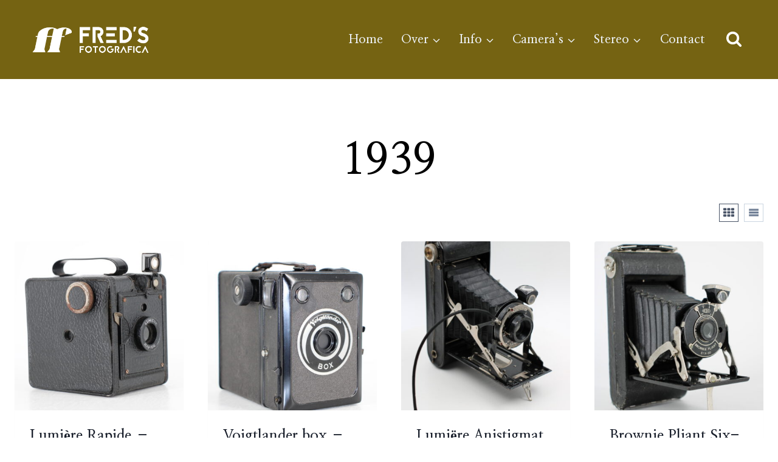

--- FILE ---
content_type: text/css
request_url: https://fredsfotografica.nl/wp-content/uploads/so-css/so-css-kadence.css?ver=1670579332
body_size: -265
content:
.orderby {
display:none;
}